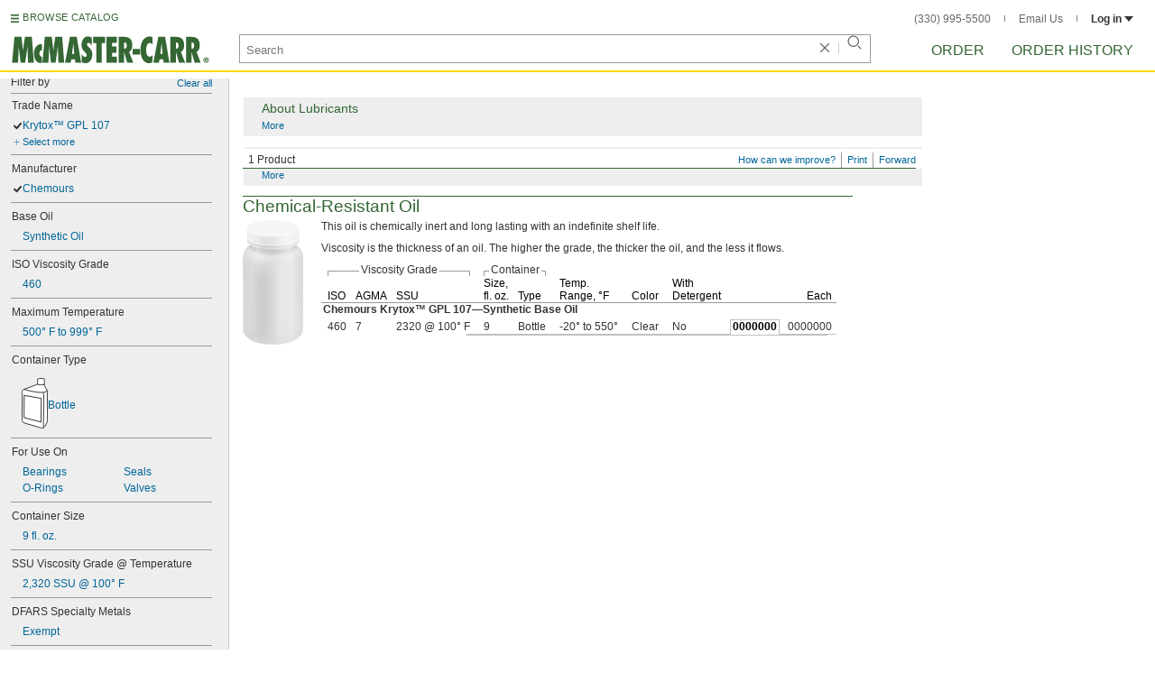

--- FILE ---
content_type: image/svg+xml
request_url: https://www.mcmaster.com/prerenderstable/mvPRE/Contents/BOSS1/1744693200000/d9ec220e-1655-4450-945d-b99e1f94a891/6770596136625.svg
body_size: 612
content:
<?xml version="1.0" encoding="iso-8859-1"?>
<!-- Generator: Adobe Illustrator 28.1.0, SVG Export Plug-In . SVG Version: 6.00 Build 0)  -->
<svg version="1.1" id="image" xmlns="http://www.w3.org/2000/svg" xmlns:xlink="http://www.w3.org/1999/xlink" x="0px" y="0px"
	 width="29.4389px" height="56.7953px" viewBox="0 0 29.4389 56.7953" enable-background="new 0 0 29.4389 56.7953"
	 xml:space="preserve">
<path fill="#FFFFFF" stroke="#000000" stroke-width="0.8" stroke-linejoin="round" stroke-miterlimit="10" d="M25.3765,0.9278
	c-0.4447-0.3175-5.166-1.132-7.431,0.2541c-0.1748,1.0162-0.0159,4.0014-0.0159,4.0014s-0.0398,1.3735-0.4248,1.8617
	C17.12,7.5332,2.5157,12.7175,2.5157,12.7175s-2.1198,0.5122-1.9491,3.8982S0.4,47.8643,0.4,47.8643s0.6788,2.1991,3.3027,2.9612
	c2.6239,0.7622,17.8671,5.2518,17.8671,5.2518s2.7072,1.3536,4.4022-1.5243s2.9612-5.7599,3.0486-5.5058
	c0.0874,0.2541-0.1667-33.6184-0.1667-33.6184s-0.0874-1.3577-0.5955-2.2032c-0.5081-0.8455-2.3023-4.4458-2.6238-4.9103
	C25.3131,7.8511,25.8212,1.2457,25.3765,0.9278z"/>
<path fill="none" stroke="#000000" stroke-width="0.8" stroke-linejoin="round" stroke-miterlimit="10" d="M17.5484,7.0926
	c0,0,4.8551,1.2703,7.9988,0"/>
<polygon fill="none" stroke="#000000" stroke-width="0.8" stroke-linejoin="round" stroke-miterlimit="10" points="2.821,19.581 
	22.0647,22.9208 21.8197,49.5792 2.7313,44.5875 "/>
<path fill="none" stroke="#000000" stroke-width="0.8" stroke-linejoin="round" stroke-miterlimit="10" d="M24.5708,16.2348
	c0,0,0.4923,3.6478,0.3931,9.7967c-0.0955,6.1448-0.4923,29.7084-0.4923,29.7084"/>
<path fill="none" stroke="#000000" stroke-width="0.8" stroke-linejoin="round" stroke-miterlimit="10" d="M2.3849,12.678
	c0,0,14.203,4.3267,21.3881,3.5567c5.9148-0.6353,4.8429-2.2864,4.8429-2.2864"/>
</svg>
